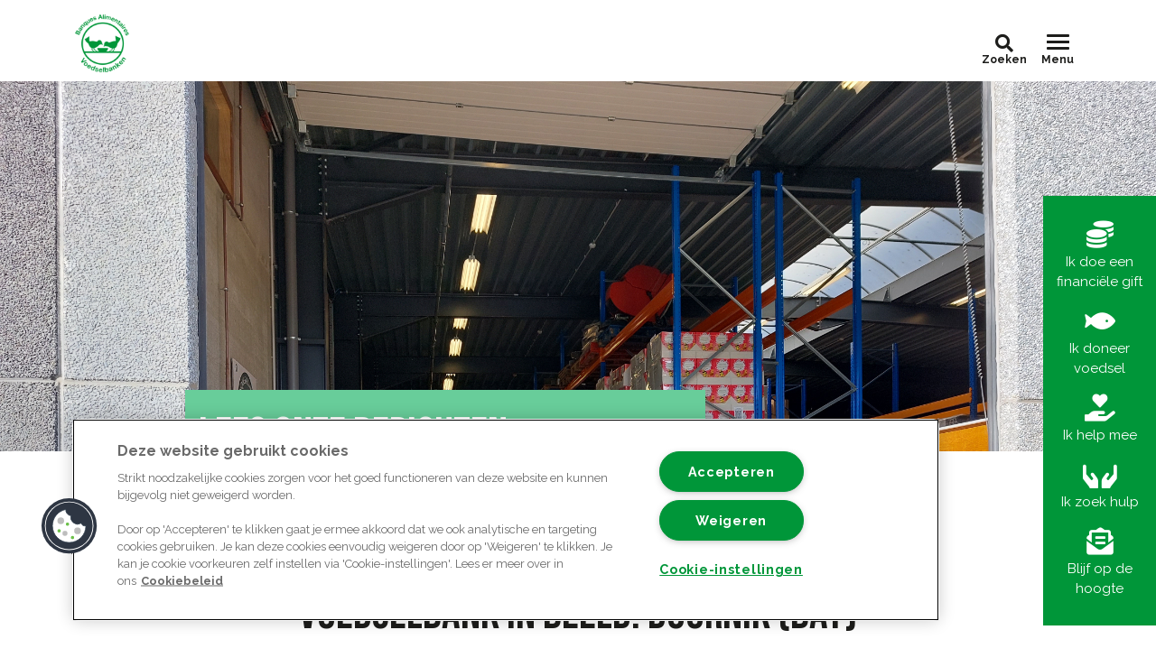

--- FILE ---
content_type: text/html; charset=UTF-8
request_url: https://www.foodbanks.be/nl/blog/93/2024-02-13/voedselbank-in-beeld-doornik-bat
body_size: 8894
content:
<!DOCTYPE html>
<html lang="nl" token="efa9e5f0b35d6f773beb1b797872a51e">

<head>

	<!-- Google Tag Manager -->
	<script>
		(function(w, d, s, l, i) {
			w[l] = w[l] || [];
			w[l].push({
				'gtm.start': new Date().getTime(),
				event: 'gtm.js'
			});
			var f = d.getElementsByTagName(s)[0],
				j = d.createElement(s),
				dl = l != 'dataLayer' ? '&l=' + l : '';
			j.async = true;
			j.src =
				'https://www.googletagmanager.com/gtm.js?id=' + i + dl;
			f.parentNode.insertBefore(j, f);
		})(window, document, 'script', 'dataLayer', 'GTM-NHRVS8M');
	</script>
	<!-- End Google Tag Manager -->


	<title>BFVB | Blog</title>
	<meta name="description" content="Lees onze berichten">
	<meta http-equiv="Content-Type" content="text/html; charset=utf-8" />
	<meta http-equiv="X-UA-Compatible" content="IE=edge">
	<meta name="viewport" content="width=device-width, initial-scale=1">

	<meta property="og:site_name" content="Foodbanks">
	<meta property="og:title" content="BFVB | Blog">
	<meta property="og:description" content="Lees onze berichten">
	<meta property="og:type" content="website">
		<meta property="og:image" content="https://www.foodbanks.be/dist/assets/img/upload/news/20230831-095924_imageorigi.jpg">
	<meta property="og:url" content="https://www.foodbanks.be//nl/blog/93/2024-02-13/voedselbank-in-beeld-doornik-bat">

	<base href="https://www.foodbanks.be/nl/" />

	<!-- Insert Favicon here -->
	<link rel="icon" href="/dist/assets/img/favicon.ico" type="image/x-icon">

	<link rel="canonical" href="http://www.foodbanks.be/nl/blog/93/2024-02-13/voedselbank-in-beeld-doornik-bat" />

	<!-- Font Awesome 5 -->
	<link rel="stylesheet" href="https://use.fontawesome.com/releases/v5.5.0/css/all.css" integrity="sha384-B4dIYHKNBt8Bc12p+WXckhzcICo0wtJAoU8YZTY5qE0Id1GSseTk6S+L3BlXeVIU" crossorigin="anonymous">
	<!-- Animate CSS -->
	<link rel="stylesheet" href="https://cdnjs.cloudflare.com/ajax/libs/animate.css/4.0.0/animate.min.css" />
	<!-- Recaptcha API -->
	<script src="https://www.google.com/recaptcha/api.js"></script>
	<!-- jQuery UI -->
	<link rel="stylesheet" href="https://ajax.googleapis.com/ajax/libs/jqueryui/1.12.0/themes/smoothness/jquery-ui.css">
	<!-- DataTable with Bootstrap 4 -->
	<link rel="stylesheet" href="https://cdn.datatables.net/1.10.16/css/dataTables.bootstrap4.min.css">
	<link rel="stylesheet" href="https://cdnjs.cloudflare.com/ajax/libs/bootstrap-datepicker/1.8.0/css/bootstrap-datepicker.standalone.css" integrity="sha256-uN+x99pofVuHMbma2OauPsPOP6Y3bYewUszGyStlT28=" crossorigin="anonymous" />

	<link rel="stylesheet" href="https://cdnjs.cloudflare.com/ajax/libs/jquery-confirm/3.3.0/jquery-confirm.min.css">
	<link rel="stylesheet" href="https://cdnjs.cloudflare.com/ajax/libs/bootstrap-select/1.13.5/css/bootstrap-select.min.css">

	<link rel="stylesheet" type="text/css" href="//cdn.jsdelivr.net/npm/slick-carousel@1.8.1/slick/slick.css" />
	<link rel="stylesheet" type="text/css" href="//cdn.jsdelivr.net/npm/slick-carousel@1.8.1/slick/slick-theme.css" />

	<link rel="stylesheet" type="text/css" href="https://cdn.jsdelivr.net/npm/@fancyapps/ui@4.0/dist/fancybox.css" />

	<!-- AOS -->
	<link href="https://unpkg.com/aos@2.3.1/dist/aos.css" rel="stylesheet">

	<!-- Custom CSS minified -->
	<link rel="stylesheet" href="/dist/assets/css/custom.css?v=8vd2zw6y">
	<link rel="stylesheet" href="//cdnjs.cloudflare.com/ajax/libs/toastr.js/latest/toastr.min.css">

	<!-- <script>
	!function(f,b,e,v,n,t,s)
	{if(f.fbq)return;n=f.fbq=function(){n.callMethod?
	n.callMethod.apply(n,arguments):n.queue.push(arguments)};
	if(!f._fbq)f._fbq=n;n.push=n;n.loaded=!0;n.version='2.0';
	n.queue=[];t=b.createElement(e);t.async=!0;
	t.src=v;s=b.getElementsByTagName(e)[0];
	s.parentNode.insertBefore(t,s)}(window,document,'script', 'https://connect.facebook.net/en_US/fbevents.js');
	fbq('init', '469788137179693'); 
	fbq('track', 'PageView');
</script>

<noscript>
	<img height="1" width="1" src="https://www.facebook.com/tr?id=469788137179693&ev=PageView&noscript=1"/>
</noscript> -->

	<!-- <script>
	(function (i, s, o, g, r, a, m) {
		i['GoogleAnalyticsObject'] = r;
		i[r] = i[r] || function () {
			(i[r].q = i[r].q || []).push(arguments)
		}, i[r].l = 1 * new Date();
		a = s.createElement(o),
		m = s.getElementsByTagName(o)[0];
		a.async = 1;
		a.src = g;
		m.parentNode.insertBefore(a, m)
	})(window, document, 'script', 'https://www.google-analytics.com/analytics.js', 'ga');

	ga('create', 'UA-80726980-1', 'auto');
	ga('send', 'pageview');

</script> -->

	<!-- <script>(function (d, s, id) {
	var js, fjs = d.getElementsByTagName(s)[0];
	if (d.getElementById(id)) return;
	js = d.createElement(s);
	js.id = id;
	js.src = "//connect.facebook.net/fr_FR/sdk.js#xfbml=1&version=v2.5";
	fjs.parentNode.insertBefore(js, fjs);
}(document, 'script', 'facebook-jssdk'));</script> -->

	<!-- Google tag (gtag.js) -->
	<script async src="https://www.googletagmanager.com/gtag/js?id=G-ETNMGFFXNL"></script>
	<script>
		window.dataLayer = window.dataLayer || [];

		function gtag() {
			dataLayer.push(arguments);
		}
		gtag('js', new Date());
		gtag('config', 'G-ETNMGFFXNL');
	</script>

</head>

<body>

	<!-- Google Tag Manager (noscript) -->
	<noscript><iframe src="https://www.googletagmanager.com/ns.html?id=GTM-NHRVS8M" height="0" width="0" style="display:none;visibility:hidden"></iframe></noscript>
	<!-- End Google Tag Manager (noscript) -->


	<!-- Insert content here -->
			<header>
						<div class="container">
	<nav class="navbar navbar-expand-xxl navbar-light align-items-start align-items-lg-center" id="main-nav">
		<a class="navbar-brand" href="index.html"><img src="/dist/assets/img/foodbanks-logo.png" alt="Foodbanks logo" width="100px" class="img-fluid"></a>
		<div class="ms-auto">
			<div class="search_icon d-xl-none d-inline-block" role="button" onclick="$('.search_bar').fadeToggle();">
				<i class="fas fa-search"></i>
				<span class="search_title d-block">Zoeken</span>
			</div>
			<button class="navbar-toggler" type="button" data-toggle="collapse" data-target="#navbarSupportedContent" aria-controls="navbarSupportedContent" aria-expanded="false" aria-label="Toggle navigation">
				<!-- <i class="fas fa-bars fa-lg"></i><br> -->
				<div id="menu_icon" class="m-auto">
					<span></span>
					<span></span>
					<span></span>
					<span></span>
				</div>
				<span class="menu_title">Menu</span>
			</button>
			<div class="search_bar" style="display: none;">
				<form action="/nl/search-results" method="post">
					<input type="text" name="search_term" placeholder="Zoeken...">
				</form>
			</div>
			<div class="collapse navbar-collapse justify-content-md-end" id="navbarSupportedContent">
				<ul class="navbar-nav">
										<li class="nav-item mx-1">
						<a href="/nl/blog/21/2022-09-26/een-online-leerpad-over-voedselveiligheid" class="nav-link">Voedselveiligheid</a>
					</li>
					<li class="nav-item mx-1 "><a class="nav-link " href="zoek-hulp">Ik zoek hulp</a></li><li class="nav-item mx-1 dropdown"><a class="nav-link dropdown-toggle" href="#" id="navbarDropdown" role="button" data-toggle="dropdown" aria-haspopup="true" aria-expanded="false">
							Help mee
							</a>
							<div class="dropdown-menu" aria-labelledby="navbarDropdown"><a class="dropdown-item" href="/nl/ik-doneer#anchor_1">Steun ons financieel</a><a class="dropdown-item" href="/nl/ik-doneer/doneer-voedsel#anchor_2">Doneer voedsel</a><a class="dropdown-item" href="/nl/ik-doneer/testamenten-legaten#anchor_3">Schenk een legaat</a><a class="dropdown-item" href="help-mee/word-vrijwilliger">Word vrijwilliger</a><a class="dropdown-item" href="help-mee/sluit-aan-als-vereniging">Sluit aan als vereniging</a></div></li><li class="nav-item mx-1 "><a class="nav-link " href="over-ons">Over ons</a></li><li class="nav-item mx-1  active"><a class="nav-link " href="blog">Blog</a></li><li class="nav-item mx-1 "><a class="nav-link " href="contact">Contact</a></li><li class="nav-item mx-1 "><a class="nav-link btn btn-primary" href="ik-doneer">Ik doneer</a></li>				</ul>
				<div class="search_icon d-none d-xl-block" role="button" onclick="$('.search_bar').fadeToggle();"><i class="fas fa-search fa-lg"></i></div>
				<ul class="menu_lng list-unstyled pb-2 pb-lg-0">
					<!-- <li><a href=""></a></li> -->
					<li><a href="/fr/blog">fr</a></li>
					<li><a href="/nl/blog"><b>nl</b></a></li>
				</ul>
				<div class="d-none d-xl-block">
					<div class="search_bar" style="display: none;">
						<form action="/nl/search-results" method="post">
							<input type="text" name="search_term" placeholder="Zoeken...">
						</form>
					</div>
				</div>
			</div>
		</div>
	</nav>
</div>
		</header>
		<main>
		<div class="container-fluid p-sm-0">
			<div id="loader" style="display: none;">
				<div id="spinner"></div>
			</div>
			<div class="position-relative">
	<div class="sidemenu">
		<div class="sidemenu-item">
			<a href="/nl/ik-doneer#anchor_1">
				<i class="fas fa-coins fa-2x mt-2 mb-1"></i>
				Ik doe een financiële gift			</a>
		</div>
		<div class="sidemenu-item">
			<a href="/nl/ik-doneer/doneer-voedsel#anchor_2">
				<i class="fas fa-fish fa-2x mt-2 mb-1"></i>
				Ik doneer voedsel			</a>
		</div>
		<div class="sidemenu-item">
			<a href="/nl/help-mee/word-vrijwilliger">
				<i class="fas fas fa-hand-holding-heart fa-2x mt-2 mb-1"></i>
				Ik help mee			</a>
		</div>
		<div class="sidemenu-item">
			<a href="/nl/zoek-hulp">
				<i class="fas fa-hands fa-2x mt-2 mb-1"></i>
				Ik zoek hulp			</a>
		</div>

		<div class="sidemenu-item">
			<a href="https://www.mydonation.be/voedselbanken/nl/inschrijven/Register_NL.html" target="_blank">
				<i class="fas fa-envelope-open-text fa-2x mt-2 mb-1"></i>
				Blijf op de hoogte			</a>
		</div>

	
	</div>

				<div id="banner" style="background: url(/dist/assets/img/upload/news/20230831-095924_imageorigi.jpg) center center no-repeat; background-size: cover; background-position: top center;"></div>
		<div class="banner_text green_box">
					<div class="underline">
				<h1><span style="white-space: pre-wrap;">Lees onze berichten</span></h1>
			</div>
			<span class="d-none d-lg-inline"></span>
			</div>
	</div>
<div class="under_banner">
	<div class="container">
		<ul class="breadcrumb list-unstyled">
	<li class="d-inline">
		<a href="/nl/index.html"><i class="fas fa-home fa-lg"></i></a> <i class="fas fa-chevron-right mx-2"></i>
	</li>
	<li class="d-inline"><b>Blog</b></li></ul>	</div>
</div><section ><div class="container">
	
	<h1 class="text-center">Voedselbank in beeld: Doornik (BAT) </h1>
	<p><strong>Wist je dat BAT (Banque Alimentaire de Tournai) een van de oudste regionale Voedselbanken van Belgi&euml; is? Al sinds 1986 wordt van hieruit voedsel verdeeld in de streek rond Doornik, de Borinage, Bergen, Enghien en Komen-Moeskroen. Ook hier stijgt de vraag naar voedselhulp jaar na jaar. Om zo veel mogelijk kwetsbare mensen te kunnen helpen, werkt het vrijwilligersteam daarom volgens een bijzonder effici&euml;nt systeem.</strong></p>
<p>Wie de vroegere mijnstreek in Henegouwen bezoekt, merkt het meteen: de streek heeft veel troeven, maar er heerst helaas ook heel wat armoede. Om de voedseldistributie in goede banen te leiden, werkt de BAT met meerdere opslagplaatsen. Zo is er naast het hoofdmagazijn in Froyennes bij Doornik ook een opslagplaats in Moeskroen en Jemappes bij Bergen. Zo wordt de regio in distributiezones ingedeeld en gebeurt de voedselverdeling naar de 54 lokale aangesloten verenigingen heel effici&euml;nt.&nbsp;</p>
<p><strong>Dagelijkse inzameling bij supermarkten</strong></p>
<p>Het grootste deel van de voedselinzameling gebeurt via SOREAL (SOlidarit&eacute; R&Eacute;seau ALimentaire) - ook wel &lsquo;la ramasse&rsquo; genoemd, een platform dat onverkochte voedingswaren inzamelt en verder verdeelt aan hulporganisaties zoals de BAT.&nbsp;</p>
<p>Luc Janssens, ondervoorzitter van BAT: &ldquo;We houden niet echt van het woord &lsquo;ramasse&rsquo;. Dat wekt het beeld van oprapen wat op de grond is gevallen, en dat is precies het tegenovergestelde van wat wij doen. We gaan elke dag naar de supermarkten Colruyt en Aldi en brengen 500 &agrave; 1.000 kg gezonde, verse producten mee. We kochten ondermeer een shock-freezer aan, zodat we de producten die we niet voor de vervaldatum kunnen verdelen, heel snel kunnen invriezen. Zo garanderen we dat er niks vervalt.&rdquo;&nbsp;</p>
<p><strong>Vlotte herverdeling&nbsp;</strong></p>
<p>De rest van de voedingswaren ontvangen ze via de Federatie, het ESF+ (Europees Sociaal Fonds Plus) en dankzij giften van bedrijven en particulieren. &nbsp;Alle voedseloverschotten worden in de meest optimale omstandigheden samengebracht en bewaard in het hoofdmagazijn in Froyennes. Daar bevinden zich loskades met hijsapparatuur, grote stapelrekken en koelruimtes. De zeven bestelwagens, waarvan er vier gekoeld zijn, vervoeren alles naar de andere magazijnen in Moeskroen en Jemappes.</p>
<p>Woensdagmiddag en donderdagochtend zijn traditioneel de belangrijkste verdeeldagen bij de BAT. Dan komen de bestelwagens van de aangesloten verenigingen naar het magazijn in de buurt om hun voedingswaren op te halen.&nbsp;</p>
<p><strong>Hoge energie- en transportkosten</strong></p>
<p>Net als bij andere regionale Voedselbanken zijn de hoge energie- en transportkosten ook voor hen een financi&euml;le uitdaging. In 2022 besloegen die kosten zelfs 60% van de totale uitgaven. Om de energiekosten te drukken, werden de BAT-gebouwen met de hulp van de Federatie voorzien van meer dan 160 zonnepanelen. En gelukkig kan de BAT ook rekenen op een hecht team van gemotiveerde vrijwilligers. Een van hen is Marc, die de logistiek in het magazijn in Froyennes organiseert.</p>
<p>Marc: &ldquo;Ik ben verantwoordelijk voor de ontvangst en verzending van levensmiddelen. Ik blijf in contact met leveranciers, transporteurs en de Federatie voor leveringen. Dat is me op het lijf geschreven; ik heb altijd in de logistiek gewerkt.&nbsp; Toen de BAT op zoek was naar iemand die tweetalig was om met de transporteurs en de Federatie samen te werken, heb ik me meteen kandidaat gesteld. En hier ben ik dan verantwoordelijk voor het magazijn in Froyennes. De werkdruk is soms zwaar, omdat er zoveel problemen op te lossen zijn. Maar ik doe het met plezier!&rdquo;</p>
<p><strong>Van vervroegd pensioen naar voorzitterschap</strong></p>
<p>Ook Pierre Vanassche, voorzitter van de BAT, begon 13 jaar geleden als vrijwilliger bij de BAT. &ldquo;Ik was personeelsdirecteur in twee grote bedrijven in de regio Doornik. Daarna werd ik directeur van een competentiecentrum voor industri&euml;le beroepen. Op 62-jarige leeftijd ging ik met vervroegd pensioen en voelde me al snel een beetje inactief. Ik hou van mensen en wilde graag betrokken zijn bij een project met een sterke sociale dimensie.</p>
<p>In mijn beroepsleven was ik collega van Paul Dumortier, oprichter van de BAT. Hij vroeg me om bij zijn team aan te sluiten. Dat begon met het dragen van pakketten, het rijden van diepvrieswagens naar verenigingen en het besturen van een vorkheftruck. Daarna kreeg ik de leiding over personeelszaken en vervolgens werd ik voorzitter.&rdquo;</p>
<p>Dit hechte team van ongeveer honderd vrijwilligers doet elke dag zijn uiterste best om meer dan 11.000 mensen in nood te helpen. Wil jij ook deel uitmaken van deze sympathieke bende? <a href="../nl/help-mee/word-vrijwilliger" target="_blank" rel="noopener">Geef ons een seintje, we heten je van harte welkom!</a></p>
<p>&nbsp;</p><div class="row">			<div class="col-lg-2 mb-3">
				<a href="/dist/assets/img/upload/news/20230831-095924_imageorigi.jpg" data-fancybox="gallery">
					<img src="/dist/assets/img/upload/news/20230831-095924_thumb1.jpg" alt="Voedselbank in beeld: Doornik (BAT) " class="img-fluid w-100 rounded-3" />
				</a>
			</div>
					<div class="col-lg-2 mb-3">
				<a href="/dist/assets/img/upload/news/20230831-110021_imageorigi.jpg" data-fancybox="gallery">
					<img src="/dist/assets/img/upload/news/20230831-110021_thumb1.jpg" alt="Voedselbank in beeld: Doornik (BAT) " class="img-fluid w-100 rounded-3" />
				</a>
			</div>
					<div class="col-lg-2 mb-3">
				<a href="/dist/assets/img/upload/news/20230831-110026_imageorigi.jpg" data-fancybox="gallery">
					<img src="/dist/assets/img/upload/news/20230831-110026_thumb1.jpg" alt="Voedselbank in beeld: Doornik (BAT) " class="img-fluid w-100 rounded-3" />
				</a>
			</div>
					<div class="col-lg-2 mb-3">
				<a href="/dist/assets/img/upload/news/20230831-110036_imageorigi.jpg" data-fancybox="gallery">
					<img src="/dist/assets/img/upload/news/20230831-110036_thumb1.jpg" alt="Voedselbank in beeld: Doornik (BAT) " class="img-fluid w-100 rounded-3" />
				</a>
			</div>
					<div class="col-lg-2 mb-3">
				<a href="/dist/assets/img/upload/news/20230831-111253_imageorigi.jpg" data-fancybox="gallery">
					<img src="/dist/assets/img/upload/news/20230831-111253_thumb1.jpg" alt="Voedselbank in beeld: Doornik (BAT) " class="img-fluid w-100 rounded-3" />
				</a>
			</div>
					<div class="col-lg-2 mb-3">
				<a href="/dist/assets/img/upload/news/20230831-113438_imageorigi.jpg" data-fancybox="gallery">
					<img src="/dist/assets/img/upload/news/20230831-113438_thumb1.jpg" alt="Voedselbank in beeld: Doornik (BAT) " class="img-fluid w-100 rounded-3" />
				</a>
			</div>
					<div class="col-lg-2 mb-3">
				<a href="/dist/assets/img/upload/news/20230831-114401_imageorigi.jpg" data-fancybox="gallery">
					<img src="/dist/assets/img/upload/news/20230831-114401_thumb1.jpg" alt="Voedselbank in beeld: Doornik (BAT) " class="img-fluid w-100 rounded-3" />
				</a>
			</div>
		</div>
	<a href="/nl/blog" class="btn mt-5"><i class="fas fa-arrow-left me-2"></i> terug naar overzicht</a>

</div></section><section id="gift" class="container">
	<div class="row h-100">
		<div class="col-lg-4 p-0 d-lg-flex justify-content-center align-items-center h-100">
			<img src="/dist/assets/img/upload/cont/adobestock-187432028_1_m.jpeg" alt="" class="img-fluid" />
		</div>
		<div class="col-lg-8 content_area d-flex flex-column justify-content-center">
			<div class="d-flex align-items-start mt-3">
				<h3><a href="../nl/help-mee/word-vrijwilliger">word vrijwilliger <i class="fas fa-hand-holding-heart ms-3"></i></a></h3>
			</div>
			<p>Hou je ervan om mensen te helpen? Ben je sociaal en meevoelend? Steek je graag de handen uit de mouwen en wil je net als wij honger en voedselverlies de wereld uit helpen? Laat dan zeker van je horen!</p>
			<div class="row mt-lg-5">
				<div class="col-lg-6">
					<p><a href="../nl/help-mee/word-vrijwilliger"><strong><span style="white-space: pre-wrap;">Ontdek de vacatures van de Regionale Voedselbanken</span></strong></a></p>
<p>Van logistiek en bevoorrading tot administratie en communicatie: de Regionale Voedselbanken zijn steeds op zoek naar gemotiveerde vrijwilligers. Kan je je minstens 1 dag per week vrijmaken? Van harte welkom!</p>
				</div>
				<div class="col-lg-6">
					<p><a href="../nl/help-mee/sluit-aan-als-vereniging"><span style="white-space: pre-wrap;"><strong>Word vrijwilliger bij een vereniging in je buurt</strong></span></a></p>
<p>De Voedselbanken tellen meer dan 600 lokale aangesloten verenigingen. Zij bezorgen het ingezamelde voedsel gratis aan mensen in nood, en bieden hun daarbij ook een luisterend oor. Help je mee?</p>
				</div>
			</div>
			<div class="row mt-lg-5">
				<div class="col-lg-6">
					
				</div>
				<div class="col-lg-6">
					
				</div>
			</div>
		</div>
	</div>
</div></section><section ><div class="container">
	<div class="row">
		<div class="col-12">
			<p>&nbsp;</p>
<p>&nbsp;</p>
		</div>
	</div>
</div></section><section id="gift" class="container">
	<div class="row h-100">
		<div class="col-lg-4 p-0 d-lg-flex justify-content-center align-items-center h-100">
			<img src="/dist/assets/img/upload/cont/voedselbanken-doneerdoos-20210331-npa_6_m.png" alt="" class="img-fluid" />
		</div>
		<div class="col-lg-8 content_area d-flex flex-column justify-content-center">
			<div class="d-flex align-items-start mt-3">
				<h3><a href="../nl/ik-doneer">DOE EEN GIFT</a> <i class="fas fa-gift ms-3"></i></h3>
			</div>
			<p>Elke bijdrage, hoe klein ook, maakt een verschil. Wist je dat je met 25 euro maar liefst 174 maaltijden op tafel brengt?</p>
			<div class="row mt-lg-5">
				<div class="col-lg-6">
					<p><a href="../nl/ik-doneer#anchor_1"><strong>EENMALIGE GIFT</strong></a></p>
<p>Voor elke gift van 40 euro of meer ontvang je een fiscaal voordeel van 45%. Een gift van 40 euro kost je dus maar 22 euro.</p>
				</div>
				<div class="col-lg-6">
					<p><a href="../nl/ik-doneer#anchor_1"><strong>MAANDELIJKSE GIFT</strong></a></p>
<p>Met periodieke steun bereiken we samen een groter doel.</p>
				</div>
			</div>
			<div class="row mt-lg-5">
				<div class="col-lg-6">
					<p><a href="../nl/ik-doneer/testamenten-legaten#anchor_3"><strong>LEGATEN</strong></a></p>
<p>Met een legaat beteken je ook na je levenseinde veel voor mensen in nood.</p>
				</div>
				<div class="col-lg-6">
					<p><a href="../nl/ik-doneer/start-een-geldinzamelingsactie-via-facebook#anchor_4"><strong>START ZELF EEN FONDSENWERVINGSACTIE VIA FACEBOOK</strong></a></p>
<p>Jouw fondsenwervingsactie geeft kwetsbare mensen een duwtje in de rug.</p>
				</div>
			</div>
		</div>
	</div>
</div></section>		</div> <!-- close container-fluid -->
	</main>
	<footer>
		<div class="container mt-3">
			<div class="row">
				<div class="col-lg-2 text-center">
					<img src="/dist/assets/img/foodbanks-logo.png" alt="Foodbanks logo" class="img-fluid" width="90px" />
					<br class="d-none d-lg-block">
					<img src="/dist/assets/img/logo-eu.png" alt="EU" class="img-fluid mt-lg-4" width="70px" />
					<br class="d-none d-lg-block">
					<img src="/dist/assets/img/logo-feba.jpg" alt="FEBA" class="img-fluid mt-lg-4" width="80px" />
				</div>
				<!-- <div class="col-12 col-lg-auto"> -->
					<div class="col-md-6 col-lg-2 d-none d-md-block mt-3"><h5><a href="/nl/zoek-hulp">ZOEK VOEDSELHULP</a></h5><ul class="list-unstyled"><li><small><a href="/nl/zoek-hulp#anchor_2">Kom ik in aanmerking?</a></small></li><li><small><a href="/nl/zoek-hulp#anchor_3">Hoe krijg ik steun?</a></small></li><li><small><a href="/nl/zoek-hulp#help">Welke hulp bieden de Voedselbanken?</a></small></li></ul></div><div class="col-md-6 col-lg-2 d-none d-md-block mt-3"><h5><a href="/nl/help-mee/word-vrijwilliger">HELP MEE</a></h5><ul class="list-unstyled"><li><small><a href="/nl/help-mee/word-vrijwilliger">Word vrijwilliger</a></small></li><li><small><a href="/nl/help-mee/word-vrijwilliger#jobs">Vacatures</a></small></li><li><small><a href="/nl/help-mee/word-vrijwilliger#benev_form">Help mee bij een vereniging in jouw buurt</a></small></li><li><small><a href="/nl/ik-doneer">Doe een gift</a></small></li><li><small><a href="/nl/ik-doneer#anchor_2">Doneer voedsel</a></small></li><li><small><a href="/nl/help-mee/sluit-aan-als-vereniging">Sluit aan als vereniging</a></small></li></ul></div><div class="col-md-6 col-lg-2 d-none d-md-block mt-3"><h5><a href="/nl/over-ons">over de voedselbanken</a></h5><ul class="list-unstyled"><li><small><a href="/nl/over-ons#anchor_1">Structuur</a></small></li><li><small><a href="/nl/over-ons#anchor_2">Wat we doen</a></small></li><li><small><a href="/nl/over-ons#anchor_4">Partners</a></small></li><li><small><a href="/nl/over-ons#anchor_3">Regionale voedselbanken</a></small></li><li><small><a href="/nl/over-ons#anchor_5">In de Pers</a></small></li></ul></div><div class="col-md-6 col-lg-2 d-none d-md-block mt-3"><h5><a href="/nl/blog">BLOG</a></h5><ul class="list-unstyled"><li><small><a href="/nl/blog">Acties</a></small></li><li><small><a href="/nl/blog">Recepten</a></small></li><li><small><a href="/nl/blog">Testimonials</a></small></li><li><small><a href="/nl/blog">De voedselbanken in beeld</a></small></li></ul></div><div class="col-md-6 col-lg-2 d-none d-md-block mt-3"><h5><a href="/nl/contact">CONTACT</a></h5><ul class="list-unstyled"><li><small><a href="/nl/contact#contact">Contactgegevens Federatie</a></small></li><li><small><a href="/nl/contact#fb_list">Regionale voedselbanken</a></small></li><li><small><a href="https://www.mydonation.be/voedselbanken/nl/inschrijven/Register_NL.html">Blijf op de hoogte via e-mail</a></small></li></ul></div>					<div class="col-12 col-lg-auto ms-auto">
						<ul class="list-unstyled social">
							<li class="mt-3 mt-lg-0">
								<a href="https://www.facebook.com/banquesaliment.voedselbankenBE" target="_blank">
									<i class="fab fa-facebook-square fa-2x"></i>
								</a>
							</li>
							<!-- <li>
								<a href="#" target="_blank">
									<i class="fab fa-linkedin-in fa-2x"></i>
								</a>
							</li> -->
						</ul>
					</div>
					<div class="col-12">
						<ul class="privacy_menu list-unstyled">
							<li><a href="cookiebeleid">Cookiebeleid</a></li><li><a href="privacybeleid">Privacybeleid</a></li>						</ul>
					</div>
				</div>
			</div>
		</footer>

		<div id="scroll_top" style="display: none;">
			<i class="fas fa-arrow-up fa-4x"></i>
		</div>

		<span class="d-none">
			<!-- Begin ShinyStat Code -->
			<script type="text/javascript" src="//codice.shinystat.com/cgi-bin/getcod.cgi?USER=JacquelineV"></script>
			<noscript>
				<h6>
					<a href="http://www.shinystat.com/fr/">
						<img src="//www.shinystat.com/cgi-bin/shinystat.cgi?USER=JacquelineV" alt="classements sites"
						style="border:0px;"/>
					</a>
				</h6>
			</noscript>
			<!-- End ShinyStat Code -->
		</span>

		<!-- jQuery -->
		<script src="https://code.jquery.com/jquery-3.3.1.min.js" integrity="sha256-FgpCb/KJQlLNfOu91ta32o/NMZxltwRo8QtmkMRdAu8=" crossorigin="anonymous"></script>
		<!-- Popper.js (Bootstrap 4 dependency)-->
		<script src="https://cdnjs.cloudflare.com/ajax/libs/popper.js/1.12.9/umd/popper.min.js" integrity="sha384-ApNbgh9B+Y1QKtv3Rn7W3mgPxhU9K/ScQsAP7hUibX39j7fakFPskvXusvfa0b4Q" crossorigin="anonymous"></script>
		<!-- JS Bootstrap 4 -->
		<script src="https://maxcdn.bootstrapcdn.com/bootstrap/4.0.0/js/bootstrap.min.js" integrity="sha384-JZR6Spejh4U02d8jOt6vLEHfe/JQGiRRSQQxSfFWpi1MquVdAyjUar5+76PVCmYl" crossorigin="anonymous"></script>
		<script src="https://cdn.datatables.net/1.10.18/js/jquery.dataTables.min.js" type="text/javascript"></script>
		<script src="https://cdn.datatables.net/1.10.18/js/dataTables.bootstrap4.min.js" type="text/javascript"></script>
		<script src="https://cdnjs.cloudflare.com/ajax/libs/bootstrap-datepicker/1.8.0/js/bootstrap-datepicker.min.js" integrity="sha256-tW5LzEC7QjhG0CiAvxlseMTs2qJS7u3DRPauDjFJ3zo=" crossorigin="anonymous"></script>
		<script src="https://cdnjs.cloudflare.com/ajax/libs/bootstrap-datepicker/1.8.0/locales/bootstrap-datepicker.fr.min.js" integrity="sha256-IRibTuqtDv2uUUN/0iTrhnrvvygNczxRRAbPgCbs+LE=" crossorigin="anonymous"></script>
		<script type="text/javascript" src="//cdnjs.cloudflare.com/ajax/libs/toastr.js/latest/toastr.min.js"></script>
		<script src="https://cdnjs.cloudflare.com/ajax/libs/jquery-confirm/3.3.0/jquery-confirm.min.js"></script>
		<script src="https://cdnjs.cloudflare.com/ajax/libs/bootstrap-select/1.13.5/js/bootstrap-select.min.js"></script>
		<script src="https://cdnjs.cloudflare.com/ajax/libs/bootstrap-select/1.13.5/js/i18n/defaults-fr_FR.min.js"></script>
		<script type="text/javascript" src="//cdn.jsdelivr.net/npm/slick-carousel@1.8.1/slick/slick.min.js"></script>
		<script src="https://cdnjs.cloudflare.com/ajax/libs/jquery.matchHeight/0.7.2/jquery.matchHeight-min.js" integrity="sha512-/bOVV1DV1AQXcypckRwsR9ThoCj7FqTV2/0Bm79bL3YSyLkVideFLE3MIZkq1u5t28ke1c0n31WYCOrO01dsUg==" crossorigin="anonymous" referrerpolicy="no-referrer"></script>
				<script type="text/javascript" src="https://cdn.jsdelivr.net/npm/@fancyapps/ui@4.0/dist/fancybox.umd.js"></script>
		<!-- MIXITUP -->
		<script src="https://cdnjs.cloudflare.com/ajax/libs/mixitup/3.3.1/mixitup.min.js" integrity="sha512-nKZDK+ztK6Ug+2B6DZx+QtgeyAmo9YThZob8O3xgjqhw2IVQdAITFasl/jqbyDwclMkLXFOZRiytnUrXk/PM6A==" crossorigin="anonymous" referrerpolicy="no-referrer"></script>
		<!-- AOS -->
		<script src="https://unpkg.com/aos@2.3.1/dist/aos.js"></script>
		<!-- COUNTER-UP -->
		<script src="https://unpkg.com/counterup2@2.0.2/dist/index.js"></script>

		<!-- Custom JS -->
		<script type="text/javascript" src="/dist/assets/js/all.js?v=8u6t1874"></script>

		<script src="https://www.google.com/recaptcha/api.js"></script>

			</body>
	</html>


--- FILE ---
content_type: application/javascript
request_url: https://www.foodbanks.be/dist/assets/js/all.js?v=8u6t1874
body_size: 4636
content:
function check_pw(e){var t=$(e),a=t.val();/^(?=.*[a-z]).+$/.test(a)?$(".lowercase").addClass("valid-regex"):$(".lowercase").removeClass("valid-regex");/^(?=.*[A-Z]).+$/.test(a)?$(".uppercase").addClass("valid-regex"):$(".uppercase").removeClass("valid-regex");/^(?=.*[\d]).+$/.test(a)?$(".number").addClass("valid-regex"):$(".number").removeClass("valid-regex");/([-+=_!@#$%^&*.,;:'\"<>/?`~\[\]\(\)\{\}\\\|\s])/.test(a)?$(".specialcase").addClass("valid-regex"):$(".specialcase").removeClass("valid-regex");/^.{8,}/.test(a)?$(".minimumcase").addClass("valid-regex"):$(".minimumcase").removeClass("valid-regex"),$(".not-secure li").length==$(".valid-regex").length?t.closest("form").addClass("valid"):t.closest("form").removeClass("valid")}function onSubmit(e){if($("#collecte_form").length>0)var t="#collecte_form",a="collecte_form";if($("#contact_form").length>0)t="#contact_form",a="contact_form";if($("#help_form").length>0)t="#help_form",a="help_form";if($("#prod_form").length>0)t="#prod_form",a="prod_form";if($("#contact_team_form").length>0)t="#contact_team_form",a="contact_team_form";var n=$(t).serializeArray();n.push({name:"token",value:$("html").attr("token")},{name:"Lng",value:$("html").attr("lang")}),$(".alert").removeClass("alert-success alert-danger").html("").hide(),$.post("/Connections/request/xhr/contact/"+a+".php",n,(function(e){"success"==e.action?($(".alert").addClass("alert-success").html('<i class="fa fa-check me-3"></i>'+e.msg).show(),$(t)[0].reset(),$(t).hide()):$(".alert").addClass("alert-danger").html('<i class="fa fa-times me-3"></i>'+e.msg).show()}),"json")}function onSubmitGift(e){$(".pay_form").each((function(){if("block"==$(this).parents().css("display")){var e=$(this),t=$(this).serializeArray();t.push({name:"token",value:$("html").attr("token")},{name:"pay_mode",value:$("input[name=pay]:checked").val()},{name:"amount",value:$(".gift_amount span").first().text()},{name:"Lng",value:$("html").attr("lang")}),$.post("/Connections/request/xhr/log_gift.php",t,(function(t){$(".alert").removeClass("alert-success alert-danger").html("").hide(),"success"==t.action?($(".alert").addClass("alert-success").html('<i class="fa fa-check me-3"></i>'+t.msg).show(),e.hide(),"Payconiq"==t.payment&&e.siblings(".qr-code").show(),"Virement bancaire"==t.payment&&e.siblings(".bank-info").show()):$(".alert").addClass("alert-danger").html('<i class="fa fa-times me-3"></i>'+t.msg).show()}),"json")}}))}function onSubmitStripe(e){$.when($("input[name=recaptcha_token]").val(e)).done((function(){submit_stripe()}))}if($(document).ready((function(){if("localhost"==location.hostname||"localhost:8888"==location.hostname)var e="/foodbanks/";else e="/";var a=$("html").attr("token"),n=$("html").attr("lang");if(AOS.init(),$("#flash_news").length>0){var s=new bootstrap.Modal(document.getElementById("flash_news"));s.show(),$(".btn-close").click((function(){s.hide()}))}if($(".contact_team").click((function(){var t=$(this).data("idteam");$.post(e+"Connections/request/xhr/contact_team.php",{id_team:t},(function(e){$("#modal_email .modal-title span").html(e.prenom+" "+e.nom),$("input[name=Dest]").val(t)}),"json")})),$(".counter").length>0){const e=window.counterUp.default,t=t=>{t.forEach((t=>{const a=t.target;if(t.isIntersecting&&!a.classList.contains("is-visible"))for(const t of s)e(t,{duration:1e3,delay:16}),a.classList.add("is-visible")}))},a=new IntersectionObserver(t,{threshold:1}),n=document.querySelector(".counter"),s=document.querySelectorAll(".counter");a.observe(n)}function i(e=9){pageSize=e,incremSlide=10,startPage=0,numberPage=1,$(".pagination").html("");var a=$(".news_item").length/pageSize,n=Math.ceil(a);if(n>1)for(var s=0;s<a;s++){var i="";0==s&&(i="active"),$(".pagination").append('<li id="pag'+(s+1)+'" class="page-item '+i+'"><a class="page-link" style="cursor:pointer;">'+(s+1)+"</a></li> "),s>pageSize&&$(".pagination li").eq(s).hide()}for($(".pagination li").hide(),t=startPage;t<incremSlide;t++)$(".pagination li").eq(t).show();if(n>1){var r=$('<li class="page-item prev"><a class="page-link" style="cursor:pointer;" aria-label="Prev"><span aria-hidden="true"><i class="fas fa-chevron-left"></i></span></a><li>').click((function(){startPage-=1,incremSlide-=1,numberPage--,slide()}));r.hide();var o=$('<li class="page-item next"><a class="page-link" style="cursor:pointer;" aria-label="Next"><span aria-hidden="true"><i class="fas fa-chevron-right"></i></span></a><li>').click((function(){startPage+=1,incremSlide+=1,numberPage++,slide()}));$(".pagination").prepend(r).append(o)}$(".pagination li").first().find("a").addClass("current"),slide=function(e){for($(".pagination li").hide(),t=startPage-2;t<incremSlide;t++)$(".pagination li").eq(t+1).show();1==numberPage?(o.show(),r.hide()):numberPage==n?(o.hide(),r.show()):(o.show(),r.show()),$("#pag"+numberPage).addClass("active"),$("#pag"+numberPage).find("a").addClass("current"),showPage(numberPage)},showPage=function(e){$(".news_item").hide(),$(".news_item").each((function(t){t>=pageSize*(e-1)&&t<pageSize*e&&$(this).show()}))},showPage(1),$(".pagination li a").eq(0).addClass("current"),$(".pagination li a").eq(0).parent().addClass("active"),$(".pagination li a").click((function(){$(".pagination li a").removeClass("current"),$(".pagination li a").parent().removeClass("active"),$(this).addClass("current"),$(this).parent().addClass("active"),showPage(parseInt($(this).text())),$.isNumeric(parseInt($(this).text()))&&(numberPage=parseInt($(this).text()),1==numberPage?(o.show(),r.hide()):numberPage==n?(o.hide(),r.show()):(o.show(),r.show()))}))}$(".company_info input").on("keyup",(function(){var e=1;$(".company_info input").each((function(){if(0==$(this).val().length)return e=0,!1})),1==e?$(".company_info .submit").attr("disabled",!1):$(".company_info .submit").attr("disabled",!0)})),$(".prod_info").find(":checkbox, textarea").on("change keyup",(function(){var e=0;$(".prod_info :checkbox").each((function(){if(1==$(this).prop("checked"))return e=1,!1})),0==$(".prod_info #Lng_etiquette").val().length&&(e=0),0==$(".prod_info textarea").val().length&&(e=0),1==e?$(".prod_info .submit").attr("disabled",!1):$(".prod_info .submit").attr("disabled",!0)})),$(".volume_prod").find("radio, input").on("change keyup",(function(){var e=0;$(".volume_prod").find("#Nb_palettes").each((function(){if(0==$(this).val().length)return e=0,!1;e=1})),$(".volume_prod :radio[name=Livraison_enlevement]").each((function(){if(1==$(this).prop("checked"))return e=1,"Enlevement"==$(this).val()&&$(".lieu_enlevement input").each((function(){if(0==$(this).val().length)return e=0,!1})),!1;e=0})),1==e?$(".volume_prod .submit").removeClass("disabled"):$(".volume_prod .submit").addClass("disabled")})),$("#giftModal").modal({backdrop:"static",show:!1}),$("input[name=pay]").prev("img").click((function(){$(this).next().trigger("click")})),$("input[name=pay]").change((function(){1==$(this).prop("checked")&&("Payconiq"==$(this).val()?($(".paiconiq_pay").slideDown(),$(".visa_pay").slideUp()):"Credit card"==$(this).val()&&($(".visa_pay").slideDown(),$(".paiconiq_pay").slideUp()))})),$(".amount").on("click",(function(){$(this).children("input[name=amount]").prop("checked",!0).trigger("change")})),$("input[name=amount]").on("change",(function(){$(this).prop("checked")?($(".amount").removeClass("selected"),$(this).parents(".amount").addClass("selected"),$(".gift_next").attr("disabled",!1),$(this).prev().hasClass("amount_choice")?($(".amount_choice").focus(),$(".amount_choice").keyup((function(){$(".gift_amount span").text($(".amount_choice").val())}))):$(".gift_amount span").text($(this).val())):$(".gift_next").attr("disabled",!0)})),$(".btn-job").click((function(){$.post("/Connections/request/xhr/modal_job.php",{jobId:$(this).data("id"),token:a},(function(e){$("#jobModal .modal-title").html(e.Job_title),$("#jobModal .modal-body").html(e.Job_desc),$("#jobModal").modal("show")}),"json")})),$("input[name=search_term]").keypress((function(e){13==e.which&&$(".search_bar form").submit()})),$("#menu_icon").click((function(){$(this).toggleClass("open")})),$(".slick").slick({infinite:!0,slidesToShow:1,slidesToScroll:1,dots:!1,arrows:!0}),$(".slick-partners").slick({autoplay:true,autoplaySpeed:3000,infinite:!0,slidesToShow:6,slidesToScroll:6,dots:!1,arrows:!0,adaptativeHeihgt:!0,responsive:[{breakpoint:991,settings:{slidesToShow:3,slidesToScroll:3}}]}),$(".match_height").matchHeight(),$(document).scroll((function(){$(document).scrollTop()>$(window).height()?$("#scroll_top").fadeIn():$("#scroll_top").fadeOut()})),$("#scroll_top").click((function(){$(window).scrollTop(0)})),$('a[href^="#"]').click((function(e){return $(window).scrollTop($(this.hash).offset().top),!1})),$(".gift-counter").each((function(){var e=$(this);$({Counter:0}).animate({Counter:e.data("to")},{duration:1e3,easing:"swing",step:function(){e.text(Math.ceil(this.Counter))},done:function(){e.text(e.data("to").toLocaleString())}})})),$("input[name=cat_news]").on("change",(function(){var e=$(this).data("filter");"all"==e?$(".mix").addClass("news_item").show():($(".mix").removeClass("news_item").hide(),$(".mix"+e).addClass("news_item").show()),i()})),$(".pagination").length>0&&i(),toastr.options={closeButton:!0,debug:!1,newestOnTop:!1,progressBar:!0,positionClass:"toast-top-center",preventDuplicates:!0,onclick:null,showDuration:"300",hideDuration:"1000",timeOut:"2000",extendedTimeOut:"1000",showEasing:"swing",hideEasing:"linear",showMethod:"fadeIn",hideMethod:"fadeOut"},$("body").find(".data-table").length>0&&($(".data-table").DataTable({responsive:!0,fixedHeader:{header:!1,footer:!0},language:{url:"//cdn.datatables.net/plug-ins/9dcbecd42ad/i18n/"+{fr:"French",en:"English",nl:"Dutch"}[n]+".json"},pageLength:25,aaSorting:[]}),$.fn.dataTable.moment=function(e,t){var a=$.fn.dataTable.ext.type;a.detect.unshift((function(a){return moment(a,e,t,!0).isValid()?"moment-"+e:null})),a.order["moment-"+e+"-pre"]=function(a){return moment(a,e,t,!0).unix()}},$.fn.dataTable.moment("DD-MM-YYYY")),$(".datepicker").datepicker({format:"dd-mm-yyyy",weekStart:1,daysOfWeekDisabled:"0,6",startDate:"0d",language:n}),$(".selectpicker").selectpicker(),$(document).on("click",".bootstrap-select button",(function(e){return e.preventDefault(),!1})),$(document).on("submit","#form-contact",(function(t){var a=$(this).find("input, textarea, select").filter(":visible, input[type=hidden]").serializeArray();return $.getJSON(e+"Connections/request/xhr/contact/send-contact.php",a,(function(e){"success"==e.action?(toastr.success(e.msg),$("#alert").html('<div class="alert alert-success" role="alert">Message successfully sent !</div>'),$("input, textarea, select").each((function(){$(this).val(""),$("input[type=checkbox]").prop("checked",!1)}))):"empty"==e.action?toastr.warning(e.msg):toastr.error(e.msg)})),t.preventDefault(),!1})),$(document).on("submit","#form-user-data",(function(t){var a=$(this).serializeArray();return $.getJSON(e+"Connections/request/xhr/membre/update-user-data.php",a,(function(e){"success"==e.action?toastr.success(e.msg):"empty"==e.action?toastr.warning(e.msg):toastr.error(e.msg)})),t.preventDefault(),!1})),$(document).on("submit","#form-recovery",(function(t){var a=$(this).serializeArray();return $.getJSON(e+"Connections/request/xhr/membre/recovery.php",a,(function(e){"success"==e.action?toastr.success(e.msg):"empty"==e.action?toastr.warning(e.msg):toastr.error(e.msg)})),t.preventDefault(),!1})),$(document).on("keyup","#form-new-account input[name=password]",(function(){$("#form-new-account input[name=password]").val();check_pw("#form-new-account input[name=password]")})),$(document).on("keyup","#form-update-password input[name=password], #form-update-password input[name=repassword]",(function(){var e=$("#form-update-password input[name=password]").val(),t=$("#form-update-password input[name=repassword]").val();check_pw("#form-update-password input[name=password]"),$(this).closest("form").hasClass("valid")&&e==t?$(this).closest("form").find("input[type=submit]").prop("disabled",!1):$(this).closest("form").find("input[type=submit]").prop("disabled",!0)})),$(document).on("keyup","#form-password input[name=password], #form-password input[name=repassword]",(function(){var e=$("#form-password input[name=password]").val(),t=$("#form-password input[name=repassword]").val();check_pw("#form-password input[name=password]"),$(this).closest("form").hasClass("valid")&&e==t?$(this).closest("form").find("input[type=submit]").prop("disabled",!1):$(this).closest("form").find("input[type=submit]").prop("disabled",!0)})),$(document).on("submit","#form-password",(function(t){var a=$(this).serializeArray();return $.getJSON(e+"Connections/request/xhr/membre/password.php",a,(function(e){"success"==e.action?(toastr.success(e.msg),location.href=e.url):"empty"==e.action?toastr.warning(e.msg):toastr.error(e.msg)})),t.preventDefault(),!1})),$(document).on("submit","#form-update-password",(function(t){var a=$(this).serializeArray();return $.getJSON(e+"Connections/request/xhr/membre/update-password.php",a,(function(e){"success"==e.action?(toastr.success(e.msg),$("input[type=password]").each((function(){$(this).val("")})),$("ul.list-styled li").removeClass("valid-regex")):"empty"==e.action?toastr.warning(e.msg):toastr.error(e.msg)})),t.preventDefault(),!1})),jQuery.expr[":"].contains=function(e,t,a){var n=$(e).text(),s=a[3];return $.each([{re:/[\xC0-\xC6]/g,ch:"A"},{re:/[\xE0-\xE6]/g,ch:"a"},{re:/[\xC8-\xCB]/g,ch:"E"},{re:/[\xE8-\xEB]/g,ch:"e"},{re:/[\xCC-\xCF]/g,ch:"I"},{re:/[\xEC-\xEF]/g,ch:"i"},{re:/[\xD2-\xD6]/g,ch:"O"},{re:/[\xF2-\xF6]/g,ch:"o"},{re:/[\xD9-\xDC]/g,ch:"U"},{re:/[\xF9-\xFC]/g,ch:"u"},{re:/[\xC7-\xE7]/g,ch:"c"},{re:/[\xD1]/g,ch:"N"},{re:/[\xF1]/g,ch:"n"}],(function(){n=n.replace(this.re,this.ch),s=s.replace(this.re,this.ch)})),n.toUpperCase().indexOf(s.toUpperCase())>=0}})),$(".visa_pay").length>0){if("foodbanks22.acc.spleen-creation.be"==location.hostname)var publicKey="pk_test_9OfKaPzxL4dridcXiQJIsWnT001Mf3c8d8";else publicKey="pk_live_hQWEk8iAXAQp2QLyx0K6aK0v001GJQCeSe";var path="/",stripe=Stripe(publicKey),elements=stripe.elements(),cardNumber=elements.create("cardNumber");cardNumber.mount("#card-number");var cardExpiry=elements.create("cardExpiry");cardExpiry.mount("#card-expiry");var cardCvc=elements.create("cardCvc");function displayErrors(e){e.addEventListener("change",(function(e){var t=document.getElementById("card-errors");e.error?(t.classList.add("alert","alert-danger"),t.textContent=e.error.message):(t.classList.remove("alert","alert-danger"),t.textContent="")}))}function submit_stripe(){if($("#loader").show(),$(".alert").removeClass("alert-success alert-danger").html("").hide(),$("input[value=Bancontact]").is(":checked"))var e=$(".bancontact_pay form").serializeArray();else e=$("#stripe_form").serializeArray();e.push({name:"token",value:$("html").attr("token")},{name:"amount",value:$(".gift_amount span").first().text()}),$.post("/Connections/request/xhr/stripe/create_intent.php",e,(function(e){if("bancontact"==e.pay_type)location.href=e.return_url;else if("success"==e.action){var t=e.client_secret;stripe.confirmCardPayment(t,{payment_method:{card:cardNumber,billing_details:{name:e.name}}}).then((function(t){t.error?($(".alert").addClass("alert-danger").html('<i class="fa fa-times me-3"></i>'+t.error.message).show(),$("#loader").hide()):"succeeded"==t.paymentIntent.status&&(window.location.href=e.return_url)}))}else $(".alert").addClass("alert-danger").html('<i class="fa fa-times me-3"></i>'+e.msg).show(),$("#loader").hide()}),"json")}cardCvc.mount("#card-cvc"),displayErrors(cardNumber),displayErrors(cardExpiry),displayErrors(cardCvc)}